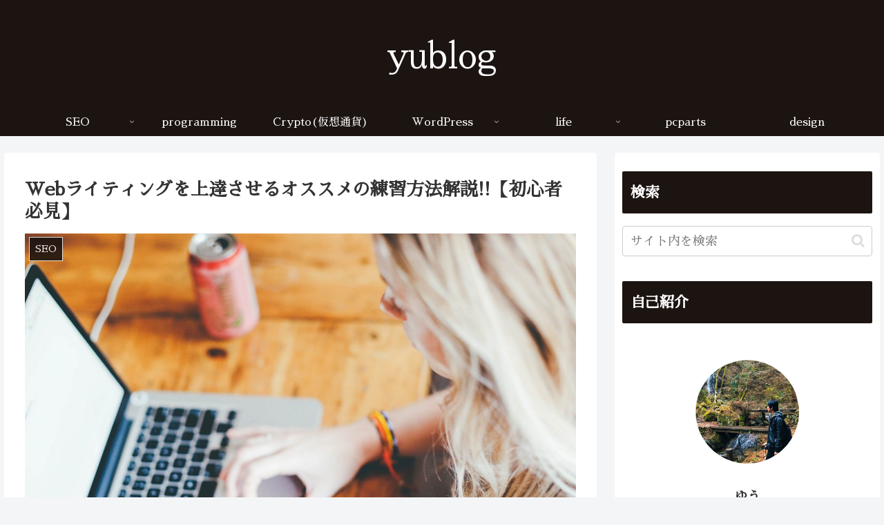

--- FILE ---
content_type: text/html; charset=UTF-8
request_url: https://coconala.com/ext/services/1360140/widget?comment=0&invite=0&user_id=1165360&index=0
body_size: 2336
content:
<!DOCTYPE html>
<html lang="ja">
<head>
  <meta charset="UTF-8">
  <meta http-equiv="X-UA-Compatible" content="IE=edge">
  <title>ココナラ[coconala]</title>
  <meta name="Description" content="ココナラは、いろんなジャンルの「仕事」や「相談」をネットショッピングのように早く・簡単・おトクに依頼できます！ロゴや名刺などのデザイン、動画・サイト制作、お悩み相談など、ビジネスやプライベートで自分ではできないことをプロや専門家に依頼しませんか？No.1スキルマーケットのココナラ！" />
  <meta name="Keywords" content="マーケットプレイス,ココナラ,coconala,ここなら" />
  <meta name="Copyright" content="coconala Inc." />

  <script type="text/javascript" src="/js/analytics.js"></script>
  <script type="text/javascript" src="/js/jquery.min.js"></script>

  <!--[if lt IE 9]>
  <script type="text/javascript" src="/js/html5shiv.js?1768239960"></script>  <![endif]-->
  
	<link rel="stylesheet" type="text/css" href="/css/widget.css?1768239970" />

</head>
<body>
  <div class="serviceWidget">
  <div class="serviceWidget--providerInfo clearfix">
    <a href="/users/1165360" class="serviceWidget--providerInfoImgWrapper hv-opacity" target="_blank"><img src="/img/resized/120x120/3c9ca1189a68cca3d6edcfadddddbfdd46f7af31c5ec093eb329abb7ab114f38.jpg?1759453902" class="serviceWidget--providerInfoImg" alt="" /></a>    <div class="serviceWidget--providerInfoRight">
      <ul class="serviceWidget--tagList">
                <li>記事作成・翻訳</li>
                <li>記事・Webコンテンツ作成</li>
      </ul>
      <p class="serviceWidget--providerInfoName">
        <a href="/users/1165360" class="serviceWidget--providerInfoNameLink" target="_blank">yuri1229</a>      </p>
    </div>
  </div>

  <div class="serviceWidget--header clearfix">
    <h1 class="serviceWidget--headerTitle">
      <a href="/services/1360140" class="serviceWidget--headerTitleLink" target="_blank">あなたのブログを代行でアドセンス合格させます 中々アドセンス審査が通らず困ったことはありませんか?</a>    </h1>
    <a href="/services/1360140" class="serviceWidget--headerServiceImgWrapper hv-opacity" target="_blank"><img src="https://coconala.akamaized.net/coconala-public-files/service_images/214x177/a92258e4-2070914.png" alt="あなたのブログを代行でアドセンス合格させます 中々アドセンス審査が通らず困ったことはありませんか?" class="serviceWidget--headerServiceImg" /></a>    <div class="serviceWidget--headerRight">
      <p class="serviceWidget--headerText">サービスの流れを説明
①審査用にブログをカスタマイズ・記事の設置
②アドセンスコードの設置
③申請
④合格！
※万一合格できなければ、記事を削除の上返金します。
購入にあたってのお願い
購入後は、…</p>
    </div>
  </div>

  
  <div class="serviceWidget--moreBlock clearfix">
        <a href="/services/1360140" class="serviceWidget--buttonDetail hv-opacity" target="_blank">詳しくはこちらへ</a>  </div>
  <a href="/" target="_blank" class="serviceWidget--footer">
    <img src="/images/widget/logo.png" alt="ココナラ">
    <p>スキルマーケット</p>
  </a>
</div>
<script type="text/javascript">
    $(function(){

        var settings = {
                fontRatio: 0.026,
                minFontSize: 10,
                miniSizeBorderline: 300,
                promotionCode: $('.serviceWidget--inviteText > strong').text()
            },

            reset_fontSize = function (){
                var windowWidth = $(window).width(),
                    fontSize = null;

                fontSize = windowWidth * settings.fontRatio;

                fontSize = Math.max(fontSize, settings.minFontSize);

                $('body').css('font-size', fontSize);
            },

            postSize = function (){
                reset_fontSize();
                var target = parent.postMessage ? parent : (parent.document.postMessage ? parent.document : undefined);
                if (typeof target != 'undefined' && document.body.scrollHeight) {
                    target.postMessage(JSON.stringify({'height': document.body.scrollHeight, 'index': 0}), '*');
                }
            },

            checkImagesLoaded = function (){
                var promises = [],
                    retDefer = $.Deferred()
                    imageSet = {
                        'serviceWidget--providerInfoImg': '',
                        'serviceWidget--headerServiceImg': '/images/no_image_item.png'
                    };

                $('img').each(function() {
                    var that = this,
                        img = new Image(),
                        defer = $.Deferred();

                    img.onload = function () {
                        defer.resolve();
                        defer = null;
                    };

                    img.onerror = function () {
                        // replace no image
                        $.each(imageSet, function(val) {
                            if($(that).hasClass(val)) {
                                if(!imageSet[val]) {
                                    $(that).parent().remove();
                                } else {
                                    that.src = imageSet[val];
                                    that.onload = function() {
                                      $(that).parent().height($(this).height());
                                    }
                                }
                            }
                        });

                        defer.reject();
                        defer = null;
                    };

                    img.src = this.src;
                    if(defer) {
                        promises.push(defer.promise());
                    }
                });

                $.when.apply(null, promises).done(function () {
                    retDefer.resolve();
                });

                $.when.apply(null, promises).fail(function () {
                    retDefer.reject();
                });

                return retDefer.promise();
            },

            promise = checkImagesLoaded(),

            makeSimpleView = function() {
                if($(document).width() < settings.miniSizeBorderline) {
                    $('body').addClass('miniSize');
                    $('.serviceWidget--inviteText')
                        .html('招待コード「<strong>' + settings.promotionCode + '</strong>」');
                    if($(document).width() < 200) {
                        $('.serviceWidget--headerTitle').css({'font-size': '109%'});
                    }
                }
            };

        // execute
        makeSimpleView();

        promise.done(function() {
            postSize();
        });

        promise.fail(function() {
            postSize();
        });

    });



</script>
</body>
</html>


--- FILE ---
content_type: text/html; charset=UTF-8
request_url: https://coconala.com/ext/services/1360140/widget?comment=0&invite=0&user_id=1165360&index=1
body_size: 2338
content:
<!DOCTYPE html>
<html lang="ja">
<head>
  <meta charset="UTF-8">
  <meta http-equiv="X-UA-Compatible" content="IE=edge">
  <title>ココナラ[coconala]</title>
  <meta name="Description" content="ココナラは、いろんなジャンルの「仕事」や「相談」をネットショッピングのように早く・簡単・おトクに依頼できます！ロゴや名刺などのデザイン、動画・サイト制作、お悩み相談など、ビジネスやプライベートで自分ではできないことをプロや専門家に依頼しませんか？No.1スキルマーケットのココナラ！" />
  <meta name="Keywords" content="マーケットプレイス,ココナラ,coconala,ここなら" />
  <meta name="Copyright" content="coconala Inc." />

  <script type="text/javascript" src="/js/analytics.js"></script>
  <script type="text/javascript" src="/js/jquery.min.js"></script>

  <!--[if lt IE 9]>
  <script type="text/javascript" src="/js/html5shiv.js?1768239960"></script>  <![endif]-->
  
	<link rel="stylesheet" type="text/css" href="/css/widget.css?1768239970" />

</head>
<body>
  <div class="serviceWidget">
  <div class="serviceWidget--providerInfo clearfix">
    <a href="/users/1165360" class="serviceWidget--providerInfoImgWrapper hv-opacity" target="_blank"><img src="/img/resized/120x120/3c9ca1189a68cca3d6edcfadddddbfdd46f7af31c5ec093eb329abb7ab114f38.jpg?1759277856" class="serviceWidget--providerInfoImg" alt="" /></a>    <div class="serviceWidget--providerInfoRight">
      <ul class="serviceWidget--tagList">
                <li>記事作成・翻訳</li>
                <li>記事・Webコンテンツ作成</li>
      </ul>
      <p class="serviceWidget--providerInfoName">
        <a href="/users/1165360" class="serviceWidget--providerInfoNameLink" target="_blank">yuri1229</a>      </p>
    </div>
  </div>

  <div class="serviceWidget--header clearfix">
    <h1 class="serviceWidget--headerTitle">
      <a href="/services/1360140" class="serviceWidget--headerTitleLink" target="_blank">あなたのブログを代行でアドセンス合格させます 中々アドセンス審査が通らず困ったことはありませんか?</a>    </h1>
    <a href="/services/1360140" class="serviceWidget--headerServiceImgWrapper hv-opacity" target="_blank"><img src="https://coconala.akamaized.net/coconala-public-files/service_images/214x177/a92258e4-2070914.png" alt="あなたのブログを代行でアドセンス合格させます 中々アドセンス審査が通らず困ったことはありませんか?" class="serviceWidget--headerServiceImg" /></a>    <div class="serviceWidget--headerRight">
      <p class="serviceWidget--headerText">サービスの流れを説明
①審査用にブログをカスタマイズ・記事の設置
②アドセンスコードの設置
③申請
④合格！
※万一合格できなければ、記事を削除の上返金します。
購入にあたってのお願い
購入後は、…</p>
    </div>
  </div>

  
  <div class="serviceWidget--moreBlock clearfix">
        <a href="/services/1360140" class="serviceWidget--buttonDetail hv-opacity" target="_blank">詳しくはこちらへ</a>  </div>
  <a href="/" target="_blank" class="serviceWidget--footer">
    <img src="/images/widget/logo.png" alt="ココナラ">
    <p>スキルマーケット</p>
  </a>
</div>
<script type="text/javascript">
    $(function(){

        var settings = {
                fontRatio: 0.026,
                minFontSize: 10,
                miniSizeBorderline: 300,
                promotionCode: $('.serviceWidget--inviteText > strong').text()
            },

            reset_fontSize = function (){
                var windowWidth = $(window).width(),
                    fontSize = null;

                fontSize = windowWidth * settings.fontRatio;

                fontSize = Math.max(fontSize, settings.minFontSize);

                $('body').css('font-size', fontSize);
            },

            postSize = function (){
                reset_fontSize();
                var target = parent.postMessage ? parent : (parent.document.postMessage ? parent.document : undefined);
                if (typeof target != 'undefined' && document.body.scrollHeight) {
                    target.postMessage(JSON.stringify({'height': document.body.scrollHeight, 'index': 1}), '*');
                }
            },

            checkImagesLoaded = function (){
                var promises = [],
                    retDefer = $.Deferred()
                    imageSet = {
                        'serviceWidget--providerInfoImg': '',
                        'serviceWidget--headerServiceImg': '/images/no_image_item.png'
                    };

                $('img').each(function() {
                    var that = this,
                        img = new Image(),
                        defer = $.Deferred();

                    img.onload = function () {
                        defer.resolve();
                        defer = null;
                    };

                    img.onerror = function () {
                        // replace no image
                        $.each(imageSet, function(val) {
                            if($(that).hasClass(val)) {
                                if(!imageSet[val]) {
                                    $(that).parent().remove();
                                } else {
                                    that.src = imageSet[val];
                                    that.onload = function() {
                                      $(that).parent().height($(this).height());
                                    }
                                }
                            }
                        });

                        defer.reject();
                        defer = null;
                    };

                    img.src = this.src;
                    if(defer) {
                        promises.push(defer.promise());
                    }
                });

                $.when.apply(null, promises).done(function () {
                    retDefer.resolve();
                });

                $.when.apply(null, promises).fail(function () {
                    retDefer.reject();
                });

                return retDefer.promise();
            },

            promise = checkImagesLoaded(),

            makeSimpleView = function() {
                if($(document).width() < settings.miniSizeBorderline) {
                    $('body').addClass('miniSize');
                    $('.serviceWidget--inviteText')
                        .html('招待コード「<strong>' + settings.promotionCode + '</strong>」');
                    if($(document).width() < 200) {
                        $('.serviceWidget--headerTitle').css({'font-size': '109%'});
                    }
                }
            };

        // execute
        makeSimpleView();

        promise.done(function() {
            postSize();
        });

        promise.fail(function() {
            postSize();
        });

    });



</script>
</body>
</html>


--- FILE ---
content_type: text/html; charset=utf-8
request_url: https://www.google.com/recaptcha/api2/aframe
body_size: 269
content:
<!DOCTYPE HTML><html><head><meta http-equiv="content-type" content="text/html; charset=UTF-8"></head><body><script nonce="JfwibADrWRRuI6AzoLgPjA">/** Anti-fraud and anti-abuse applications only. See google.com/recaptcha */ try{var clients={'sodar':'https://pagead2.googlesyndication.com/pagead/sodar?'};window.addEventListener("message",function(a){try{if(a.source===window.parent){var b=JSON.parse(a.data);var c=clients[b['id']];if(c){var d=document.createElement('img');d.src=c+b['params']+'&rc='+(localStorage.getItem("rc::a")?sessionStorage.getItem("rc::b"):"");window.document.body.appendChild(d);sessionStorage.setItem("rc::e",parseInt(sessionStorage.getItem("rc::e")||0)+1);localStorage.setItem("rc::h",'1768448338062');}}}catch(b){}});window.parent.postMessage("_grecaptcha_ready", "*");}catch(b){}</script></body></html>

--- FILE ---
content_type: application/javascript; charset=utf-8;
request_url: https://mlbc.valuecommerce.com/mlb?p=886768713,886768717,886768719&_v=1.0.0&_s=https%3A%2F%2Fdesign1229.com%2Fwritingpractice%2F&vf=iVBORw0KGgoAAAANSUhEUgAAAAMAAAADCAYAAABWKLW%2FAAAAMElEQVQYV2NkFGP4nxGUyPBsxkoGRt%2FZQv%2F7p5Uz6EXWMDDu5ur6731OjuGcRgQDAAw5Dcd%2Fwro1AAAAAElFTkSuQmCC
body_size: 30590
content:
vc_mlb_callback({"linkbox": [{"p":886768719,"html":"<!DOCTYPE html><html><head><meta charset=\"utf-8\"><\/head><body style=\"margin:0;padding:0\"><style type=\"text\/css\"><!--.myLinkModule_image_photo:not(:target){top:0;left:0;border:0}.myLinkModule .myLinkModule_btn:after{content:\"で探す\";margin:0;padding:0;font-size:11px}.myLinkModule .myLinkModule_btn:hover{margin:0;padding:10px 8px;opacity:.7}.myLinkModule .clearFix:after,.myLinkModule .clearFix:before{display:table;content:\"\";line-height:0}.myLinkModule .clearFix:after{clear:both}@media screen and (min-width:600px){.myLinkModule{min-width:600px}.myLinkModule_image{float:left;margin-left:0!important;margin-right:0!important}.myLinkModule_image+.myLinkModule_info{max-width:calc(100% - 180px)}.myLinkModule_info{float:right}.myLinkModule_info_btn_link{max-width:250px;width:50%}}@media screen and (max-width:599px){.myLinkModule{min-width:200px}.myLinkModule_image{float:none;margin-left:auto!important;margin-right:auto!important}.myLinkModule_image+.myLinkModule_info{max-width:5in}.myLinkModule_info{float:none;margin:0 auto;max-width:5in;width:100%}.myLinkModule_info_title{font-size:1pc}.myLinkModule_info_btn{margin-top:5px}.myLinkModule_info_btn_link{max-width:100%;width:100%}.myLinkModule .myLinkModule_btn{padding:9pt;font-size:9pt}.myLinkModule .myLinkModule_btn:after{display:none}}--><\/style><div class=\"myLinkModule\" style=\"-moz-box-sizing: border-box; -ms-box-sizing: border-box; -o-box-sizing: border-box; -webkit-box-sizing: border-box; border: 1px solid #ddd; box-sizing: border-box; font-family: 'ヒラギノ角ゴ Pro W3','Hiragino Kaku Gothic Pro','游ゴシック体',YuGothic,'游ゴシック','Yu Gothic','メイリオ',Meiryo,'ＭＳ Ｐゴシック',sans-serif; margin: 0; max-width: 800px; padding: 20px; width: 100%;\"><div class=\"myLinkModule_inner clearFix\" style=\"-moz-box-sizing: border-box; -ms-box-sizing: border-box; -o-box-sizing: border-box; -webkit-box-sizing: border-box; box-sizing: border-box; margin: 0; padding: 0;\"><div class=\"myLinkModule_image\" style=\" -moz-box-sizing: border-box; -ms-box-sizing: border-box; -o-box-sizing: border-box; -webkit-box-sizing: border-box; box-sizing: border-box; height: 160px; margin-bottom: 20px; margin-top: 0; max-width: 160px; overflow: hidden; padding: 0; position: relative; width: 100%; z-index: 1;\"><a href=\"https:\/\/mlbr.valuecommerce.com\/mck\/47303ed82d7?pid=886768719&sid=3541867&aid=2614000&mid=2366370&vcurl=https%3A%2F%2Fwww.amazon.co.jp%2Fs%2Fref%3Dnb_sb_noss_2%3F__mk_ja_JP%3D%25E3%2582%25AB%25E3%2582%25BF%25E3%2582%25AB%25E3%2583%258A%26url%3Dsearch-alias%253Daps%26field-keywords%3D%25E3%2582%25B9%25E3%2583%2594%25E3%2583%25BC%25E3%2583%2589%25E3%2583%259E%25E3%2582%25B9%25E3%2582%25BF%25E3%2583%25BC%25201%25E6%2599%2582%25E9%2596%2593%25E3%2581%25A7%25E3%2582%258F%25E3%2581%258B%25E3%2582%258B%2520Web%25E3%2583%25A9%25E3%2582%25A4%25E3%2583%2586%25E3%2582%25A3%25E3%2583%25B3%25E3%2582%25B0&sp=tag%3Dvc-22%26linkCode%3Dure&ub=aWhhTwAKTZsS3DGJCooFuwqKBtio1A%3D%3D&ckref=https%3A%2F%2Fdesign1229.com%2Fwritingpractice%2F&rid=aWhhUAAKSGQS3DGJCooERAqKBtS83g&isec=69686150\" data-nodal><img class=\"myLinkModule_image_photo\" src=\"https:\/\/images-na.ssl-images-amazon.com\/images\/I\/51BTrVxoR8L._SX338_BO1,204,203,200_.jpg\" alt style=\"-webkit-transform: translate3d(-50%,-50%,0); display: block; left: 50%; margin: 0; max-height: 100%; max-width: 100%; padding: 0; position: absolute; top: 50%; transform: translate3d(-50%,-50%,0); z-index: 1;\"><\/a><\/div><div class=\"myLinkModule_info\" style=\"-moz-box-sizing: border-box; -ms-box-sizing: border-box; -o-box-sizing: border-box; -webkit-box-sizing: border-box; box-sizing: border-box; margin: 0; min-width: 160px; padding: 0; width: 100%;\"><a class=\"myLinkModule_info_title\" data-nodal href=\"https:\/\/mlbr.valuecommerce.com\/mck\/47303ed82d7?pid=886768719&sid=3541867&aid=2614000&mid=2366370&vcurl=https%3A%2F%2Fwww.amazon.co.jp%2Fs%2Fref%3Dnb_sb_noss_2%3F__mk_ja_JP%3D%25E3%2582%25AB%25E3%2582%25BF%25E3%2582%25AB%25E3%2583%258A%26url%3Dsearch-alias%253Daps%26field-keywords%3D%25E3%2582%25B9%25E3%2583%2594%25E3%2583%25BC%25E3%2583%2589%25E3%2583%259E%25E3%2582%25B9%25E3%2582%25BF%25E3%2583%25BC%25201%25E6%2599%2582%25E9%2596%2593%25E3%2581%25A7%25E3%2582%258F%25E3%2581%258B%25E3%2582%258B%2520Web%25E3%2583%25A9%25E3%2582%25A4%25E3%2583%2586%25E3%2582%25A3%25E3%2583%25B3%25E3%2582%25B0&sp=tag%3Dvc-22%26linkCode%3Dure&ub=aWhhTwAKTZsS3DGJCooFuwqKBtio1A%3D%3D&ckref=https%3A%2F%2Fdesign1229.com%2Fwritingpractice%2F&rid=aWhhUAAKSGQS3DGJCooERAqKBtS83g&isec=69686150\" style=\"color: #245dc1; display: block; font-size: 16px; line-height: 1.5; margin: 0 0 15px; padding: 0; text-decoration: none;\">スピードマスター 1時間でわかる Webライティング<\/a><div class=\"myLinkModule_info_btn clearFix\" style=\"-moz-box-sizing: border-box; -ms-box-sizing: border-box; -o-box-sizing: border-box; -webkit-box-sizing: border-box; box-sizing: border-box; margin: 0 -5px; padding: 0;\"><div class=\"myLinkModule_info_btn_link\" style=\"-moz-box-sizing: border-box; -ms-box-sizing: border-box; -o-box-sizing: border-box; -webkit-box-sizing: border-box; box-sizing: border-box; float: left; margin: 0; padding: 5px;\"><a class=\"myLinkModule_btn\" data-nodal href=\"https:\/\/mlbr.valuecommerce.com\/mck\/47303ed82d7?pid=886768719&sid=3541867&aid=2614000&mid=2366370&vcurl=https%3A%2F%2Fwww.amazon.co.jp%2Fs%2Fref%3Dnb_sb_noss_2%3F__mk_ja_JP%3D%25E3%2582%25AB%25E3%2582%25BF%25E3%2582%25AB%25E3%2583%258A%26url%3Dsearch-alias%253Daps%26field-keywords%3D%25E3%2582%25B9%25E3%2583%2594%25E3%2583%25BC%25E3%2583%2589%25E3%2583%259E%25E3%2582%25B9%25E3%2582%25BF%25E3%2583%25BC%25201%25E6%2599%2582%25E9%2596%2593%25E3%2581%25A7%25E3%2582%258F%25E3%2581%258B%25E3%2582%258B%2520Web%25E3%2583%25A9%25E3%2582%25A4%25E3%2583%2586%25E3%2582%25A3%25E3%2583%25B3%25E3%2582%25B0&sp=tag%3Dvc-22%26linkCode%3Dure&ub=aWhhTwAKTZsS3DGJCooFuwqKBtio1A%3D%3D&ckref=https%3A%2F%2Fdesign1229.com%2Fwritingpractice%2F&rid=aWhhUAAKSGQS3DGJCooERAqKBtS83g&isec=69686150\" style=\"-moz-box-shadow: 0 2px 4px rgba(0,0,0,.16); -moz-box-sizing: border-box; -ms-box-shadow: 0 2px 4px rgba(0,0,0,.16); -ms-box-sizing: border-box; -o-box-shadow: 0 2px 4px rgba(0,0,0,.16); -o-box-sizing: border-box; -webkit-box-shadow: 0 2px 4px rgba(0,0,0,.16); -webkit-box-sizing: border-box; background-color: #FD9827; border-radius: 10px; box-shadow: 0 2px 4px rgba(0,0,0,.16); box-sizing: border-box; color: #fff; display: block; font-size: 13px; line-height: 1.5; margin: 0; padding: 10px 8px; text-align: center; text-decoration: none; white-space: nowrap; width: 100%;\">Amazon<\/a><\/div><div class=\"myLinkModule_info_btn_link\" style=\"-moz-box-sizing: border-box; -ms-box-sizing: border-box; -o-box-sizing: border-box; -webkit-box-sizing: border-box; box-sizing: border-box; float: left; margin: 0; padding: 5px;\"><a class=\"myLinkModule_btn\" data-nodal href=\"https:\/\/mlbr.valuecommerce.com\/mck\/f6822dbe253?pid=886768719&sid=3541867&aid=2672449&mid=3123756&vcurl=https%3A%2F%2Fsearch.rakuten.co.jp%2Fsearch%2Fmall%2F%25E3%2582%25B9%25E3%2583%2594%25E3%2583%25BC%25E3%2583%2589%25E3%2583%259E%25E3%2582%25B9%25E3%2582%25BF%25E3%2583%25BC%25201%25E6%2599%2582%25E9%2596%2593%25E3%2581%25A7%25E3%2582%258F%25E3%2581%258B%25E3%2582%258B%2520Web%25E3%2583%25A9%25E3%2582%25A4%25E3%2583%2586%25E3%2582%25A3%25E3%2583%25B3%25E3%2582%25B0%2F%3Ff%3D1%26grp%3Dproduct&ub=aWhhTwAKTZsS3DGJCooFuwqKBtio1A%3D%3D&ckref=https%3A%2F%2Fdesign1229.com%2Fwritingpractice%2F&rid=aWhhUAAKSGQS3DGJCooERAqKBtS83g&isec=69686150\" style=\"-moz-box-shadow: 0 2px 4px rgba(0,0,0,.16); -moz-box-sizing: border-box; -ms-box-shadow: 0 2px 4px rgba(0,0,0,.16); -ms-box-sizing: border-box; -o-box-shadow: 0 2px 4px rgba(0,0,0,.16); -o-box-sizing: border-box; -webkit-box-shadow: 0 2px 4px rgba(0,0,0,.16); -webkit-box-sizing: border-box; background-color: #BD0711; border-radius: 10px; box-shadow: 0 2px 4px rgba(0,0,0,.16); box-sizing: border-box; color: #fff; display: block; font-size: 13px; line-height: 1.5; margin: 0; padding: 10px 8px; text-align: center; text-decoration: none; white-space: nowrap; width: 100%;\">楽天市場<\/a><\/div><div class=\"myLinkModule_info_btn_link\" style=\"-moz-box-sizing: border-box; -ms-box-sizing: border-box; -o-box-sizing: border-box; -webkit-box-sizing: border-box; box-sizing: border-box; float: left; margin: 0; padding: 5px;\"><a class=\"myLinkModule_btn\" data-nodal href=\"https:\/\/mlbr.valuecommerce.com\/mck\/55511dce2eb?pid=886768719&sid=3541867&aid=2826703&mid=2201292&vcurl=https%3A%2F%2Fshopping.yahoo.co.jp%2Fsearch%3Ffirst%3D1%26tab_ex%3Dcommerce%26fr%3Dshp-prop%26oq%3D%26aq%3D%26mcr%3Da83c2eb29395bf4a0c3ed8c0c51d341f%26ts%3D1547622233%26p%3D%25E3%2582%25B9%25E3%2583%2594%25E3%2583%25BC%25E3%2583%2589%25E3%2583%259E%25E3%2582%25B9%25E3%2582%25BF%25E3%2583%25BC%25201%25E6%2599%2582%25E9%2596%2593%25E3%2581%25A7%25E3%2582%258F%25E3%2581%258B%25E3%2582%258B%2520Web%25E3%2583%25A9%25E3%2582%25A4%25E3%2583%2586%25E3%2582%25A3%25E3%2583%25B3%25E3%2582%25B0%26pf%3D%26pt%3D%26sc_i%3Dshp_pc_top_searchBox%26sretry%3D0&ub=aWhhTwAKTZsS3DGJCooFuwqKBtio1A%3D%3D&ckref=https%3A%2F%2Fdesign1229.com%2Fwritingpractice%2F&rid=aWhhUAAKSGQS3DGJCooERAqKBtS83g&isec=69686150\" style=\"-moz-box-shadow: 0 2px 4px rgba(0,0,0,.16); -moz-box-sizing: border-box; -ms-box-shadow: 0 2px 4px rgba(0,0,0,.16); -ms-box-sizing: border-box; -o-box-shadow: 0 2px 4px rgba(0,0,0,.16); -o-box-sizing: border-box; -webkit-box-shadow: 0 2px 4px rgba(0,0,0,.16); -webkit-box-sizing: border-box; background-color: #FF0033; border-radius: 10px; box-shadow: 0 2px 4px rgba(0,0,0,.16); box-sizing: border-box; color: #fff; display: block; font-size: 13px; line-height: 1.5; margin: 0; padding: 10px 8px; text-align: center; text-decoration: none; white-space: nowrap; width: 100%;\">Yahoo!ショッピング<\/a><\/div><\/div><\/div><\/div><\/div><\/body><\/html>"},{"p":886768713,"html":"<!DOCTYPE html><html><head><meta charset=\"utf-8\"><\/head><body style=\"margin:0;padding:0\"><style type=\"text\/css\"><!--.myLinkModule_image_photo:not(:target){top:0;left:0;border:0}.myLinkModule .myLinkModule_btn:after{content:\"で探す\";margin:0;padding:0;font-size:11px}.myLinkModule .myLinkModule_btn:hover{margin:0;padding:10px 8px;opacity:.7}.myLinkModule .clearFix:after,.myLinkModule .clearFix:before{display:table;content:\"\";line-height:0}.myLinkModule .clearFix:after{clear:both}@media screen and (min-width:600px){.myLinkModule{min-width:600px}.myLinkModule_image{float:left;margin-left:0!important;margin-right:0!important}.myLinkModule_image+.myLinkModule_info{max-width:calc(100% - 180px)}.myLinkModule_info{float:right}.myLinkModule_info_btn_link{max-width:250px;width:50%}}@media screen and (max-width:599px){.myLinkModule{min-width:200px}.myLinkModule_image{float:none;margin-left:auto!important;margin-right:auto!important}.myLinkModule_image+.myLinkModule_info{max-width:5in}.myLinkModule_info{float:none;margin:0 auto;max-width:5in;width:100%}.myLinkModule_info_title{font-size:1pc}.myLinkModule_info_btn{margin-top:5px}.myLinkModule_info_btn_link{max-width:100%;width:100%}.myLinkModule .myLinkModule_btn{padding:9pt;font-size:9pt}.myLinkModule .myLinkModule_btn:after{display:none}}--><\/style><div class=\"myLinkModule\" style=\"-moz-box-sizing: border-box; -ms-box-sizing: border-box; -o-box-sizing: border-box; -webkit-box-sizing: border-box; border: 1px solid #ddd; box-sizing: border-box; font-family: 'ヒラギノ角ゴ Pro W3','Hiragino Kaku Gothic Pro','游ゴシック体',YuGothic,'游ゴシック','Yu Gothic','メイリオ',Meiryo,'ＭＳ Ｐゴシック',sans-serif; margin: 0; max-width: 800px; padding: 20px; width: 100%;\"><div class=\"myLinkModule_inner clearFix\" style=\"-moz-box-sizing: border-box; -ms-box-sizing: border-box; -o-box-sizing: border-box; -webkit-box-sizing: border-box; box-sizing: border-box; margin: 0; padding: 0;\"><div class=\"myLinkModule_image\" style=\" -moz-box-sizing: border-box; -ms-box-sizing: border-box; -o-box-sizing: border-box; -webkit-box-sizing: border-box; box-sizing: border-box; height: 160px; margin-bottom: 20px; margin-top: 0; max-width: 160px; overflow: hidden; padding: 0; position: relative; width: 100%; z-index: 1;\"><a href=\"https:\/\/mlbr.valuecommerce.com\/mck\/2c9cb987312?pid=886768713&sid=3541867&aid=2614000&mid=2366370&vcurl=https%3A%2F%2Fwww.amazon.co.jp%2F%25E5%25A3%25B2%25E3%2582%258C%25E3%2582%258B%25E6%2596%2587%25E7%25AB%25A0%25E8%25A1%2593-%25E4%25B8%25AD%25E9%2587%258E-%25E5%25B7%25A7%2Fdp%2F4894516411%2Fref%3Dsr_1_1%3F__mk_ja_JP%3D%25E3%2582%25AB%25E3%2582%25BF%25E3%2582%25AB%25E3%2583%258A%26crid%3D169GUGSC4OONZ%26dchild%3D1%26keywords%3D%25E5%25A3%25B2%25E3%2582%258C%25E3%2582%258B%25E6%2596%2587%25E7%25AB%25A0%25E8%25A1%2593%26qid%3D1604138700%26sprefix%3D%25E5%25A3%25B2%25E3%2582%258C%25E3%2582%258B%25E6%2596%2587%25E7%25AB%25A0%252Caps%252C301%26sr%3D8-1&sp=tag%3Dvc-22%26linkCode%3Dure&ub=aWhhTwAKTZsS3DGJCooFuwqKBtio1A%3D%3D&ckref=https%3A%2F%2Fdesign1229.com%2Fwritingpractice%2F&rid=aWhhUAAKSGQS3DGJCooERAqKBtS83g&isec=69686150\" data-nodal><img class=\"myLinkModule_image_photo\" src=\"https:\/\/images-na.ssl-images-amazon.com\/images\/I\/31gKXrTMvoL._SX341_BO1,204,203,200_.jpg\" alt style=\"-webkit-transform: translate3d(-50%,-50%,0); display: block; left: 50%; margin: 0; max-height: 100%; max-width: 100%; padding: 0; position: absolute; top: 50%; transform: translate3d(-50%,-50%,0); z-index: 1;\"><\/a><\/div><div class=\"myLinkModule_info\" style=\"-moz-box-sizing: border-box; -ms-box-sizing: border-box; -o-box-sizing: border-box; -webkit-box-sizing: border-box; box-sizing: border-box; margin: 0; min-width: 160px; padding: 0; width: 100%;\"><a class=\"myLinkModule_info_title\" data-nodal href=\"https:\/\/mlbr.valuecommerce.com\/mck\/2c9cb987312?pid=886768713&sid=3541867&aid=2614000&mid=2366370&vcurl=https%3A%2F%2Fwww.amazon.co.jp%2F%25E5%25A3%25B2%25E3%2582%258C%25E3%2582%258B%25E6%2596%2587%25E7%25AB%25A0%25E8%25A1%2593-%25E4%25B8%25AD%25E9%2587%258E-%25E5%25B7%25A7%2Fdp%2F4894516411%2Fref%3Dsr_1_1%3F__mk_ja_JP%3D%25E3%2582%25AB%25E3%2582%25BF%25E3%2582%25AB%25E3%2583%258A%26crid%3D169GUGSC4OONZ%26dchild%3D1%26keywords%3D%25E5%25A3%25B2%25E3%2582%258C%25E3%2582%258B%25E6%2596%2587%25E7%25AB%25A0%25E8%25A1%2593%26qid%3D1604138700%26sprefix%3D%25E5%25A3%25B2%25E3%2582%258C%25E3%2582%258B%25E6%2596%2587%25E7%25AB%25A0%252Caps%252C301%26sr%3D8-1&sp=tag%3Dvc-22%26linkCode%3Dure&ub=aWhhTwAKTZsS3DGJCooFuwqKBtio1A%3D%3D&ckref=https%3A%2F%2Fdesign1229.com%2Fwritingpractice%2F&rid=aWhhUAAKSGQS3DGJCooERAqKBtS83g&isec=69686150\" style=\"color: #245dc1; display: block; font-size: 16px; line-height: 1.5; margin: 0 0 15px; padding: 0; text-decoration: none;\">売れる文章術<\/a><div class=\"myLinkModule_info_btn clearFix\" style=\"-moz-box-sizing: border-box; -ms-box-sizing: border-box; -o-box-sizing: border-box; -webkit-box-sizing: border-box; box-sizing: border-box; margin: 0 -5px; padding: 0;\"><div class=\"myLinkModule_info_btn_link\" style=\"-moz-box-sizing: border-box; -ms-box-sizing: border-box; -o-box-sizing: border-box; -webkit-box-sizing: border-box; box-sizing: border-box; float: left; margin: 0; padding: 5px;\"><a class=\"myLinkModule_btn\" data-nodal href=\"https:\/\/mlbr.valuecommerce.com\/mck\/2c9cb987312?pid=886768713&sid=3541867&aid=2614000&mid=2366370&vcurl=https%3A%2F%2Fwww.amazon.co.jp%2F%25E5%25A3%25B2%25E3%2582%258C%25E3%2582%258B%25E6%2596%2587%25E7%25AB%25A0%25E8%25A1%2593-%25E4%25B8%25AD%25E9%2587%258E-%25E5%25B7%25A7%2Fdp%2F4894516411%2Fref%3Dsr_1_1%3F__mk_ja_JP%3D%25E3%2582%25AB%25E3%2582%25BF%25E3%2582%25AB%25E3%2583%258A%26crid%3D169GUGSC4OONZ%26dchild%3D1%26keywords%3D%25E5%25A3%25B2%25E3%2582%258C%25E3%2582%258B%25E6%2596%2587%25E7%25AB%25A0%25E8%25A1%2593%26qid%3D1604138700%26sprefix%3D%25E5%25A3%25B2%25E3%2582%258C%25E3%2582%258B%25E6%2596%2587%25E7%25AB%25A0%252Caps%252C301%26sr%3D8-1&sp=tag%3Dvc-22%26linkCode%3Dure&ub=aWhhTwAKTZsS3DGJCooFuwqKBtio1A%3D%3D&ckref=https%3A%2F%2Fdesign1229.com%2Fwritingpractice%2F&rid=aWhhUAAKSGQS3DGJCooERAqKBtS83g&isec=69686150\" style=\"-moz-box-shadow: 0 2px 4px rgba(0,0,0,.16); -moz-box-sizing: border-box; -ms-box-shadow: 0 2px 4px rgba(0,0,0,.16); -ms-box-sizing: border-box; -o-box-shadow: 0 2px 4px rgba(0,0,0,.16); -o-box-sizing: border-box; -webkit-box-shadow: 0 2px 4px rgba(0,0,0,.16); -webkit-box-sizing: border-box; background-color: #FD9827; border-radius: 10px; box-shadow: 0 2px 4px rgba(0,0,0,.16); box-sizing: border-box; color: #fff; display: block; font-size: 13px; line-height: 1.5; margin: 0; padding: 10px 8px; text-align: center; text-decoration: none; white-space: nowrap; width: 100%;\">Amazon<\/a><\/div><div class=\"myLinkModule_info_btn_link\" style=\"-moz-box-sizing: border-box; -ms-box-sizing: border-box; -o-box-sizing: border-box; -webkit-box-sizing: border-box; box-sizing: border-box; float: left; margin: 0; padding: 5px;\"><a class=\"myLinkModule_btn\" data-nodal href=\"https:\/\/mlbr.valuecommerce.com\/mck\/2b62930e134?pid=886768713&sid=3541867&aid=2672449&mid=3123756&vcurl=https%3A%2F%2Fbooks.rakuten.co.jp%2Frk%2F99368e4832373ad09bec91698ad1d2a8%2F%3Fl-id%3Dsearch-c-item-text-02&ub=aWhhTwAKTZsS3DGJCooFuwqKBtio1A%3D%3D&ckref=https%3A%2F%2Fdesign1229.com%2Fwritingpractice%2F&rid=aWhhUAAKSGQS3DGJCooERAqKBtS83g&isec=69686150\" style=\"-moz-box-shadow: 0 2px 4px rgba(0,0,0,.16); -moz-box-sizing: border-box; -ms-box-shadow: 0 2px 4px rgba(0,0,0,.16); -ms-box-sizing: border-box; -o-box-shadow: 0 2px 4px rgba(0,0,0,.16); -o-box-sizing: border-box; -webkit-box-shadow: 0 2px 4px rgba(0,0,0,.16); -webkit-box-sizing: border-box; background-color: #BD0711; border-radius: 10px; box-shadow: 0 2px 4px rgba(0,0,0,.16); box-sizing: border-box; color: #fff; display: block; font-size: 13px; line-height: 1.5; margin: 0; padding: 10px 8px; text-align: center; text-decoration: none; white-space: nowrap; width: 100%;\">楽天市場<\/a><\/div><div class=\"myLinkModule_info_btn_link\" style=\"-moz-box-sizing: border-box; -ms-box-sizing: border-box; -o-box-sizing: border-box; -webkit-box-sizing: border-box; box-sizing: border-box; float: left; margin: 0; padding: 5px;\"><a class=\"myLinkModule_btn\" data-nodal href=\"https:\/\/mlbr.valuecommerce.com\/mck\/43c59c3c142?pid=886768713&sid=3541867&aid=2826703&mid=2201292&vcurl=https%3A%2F%2Fpaypaymall.yahoo.co.jp%2Fstore%2Fboox%2Fitem%2Fbk-4894516411%2F%3Fsc_i%3Dshp_pc_search_itemlist_shsrg_title&ub=aWhhTwAKTZsS3DGJCooFuwqKBtio1A%3D%3D&ckref=https%3A%2F%2Fdesign1229.com%2Fwritingpractice%2F&rid=aWhhUAAKSGQS3DGJCooERAqKBtS83g&isec=69686150\" style=\"-moz-box-shadow: 0 2px 4px rgba(0,0,0,.16); -moz-box-sizing: border-box; -ms-box-shadow: 0 2px 4px rgba(0,0,0,.16); -ms-box-sizing: border-box; -o-box-shadow: 0 2px 4px rgba(0,0,0,.16); -o-box-sizing: border-box; -webkit-box-shadow: 0 2px 4px rgba(0,0,0,.16); -webkit-box-sizing: border-box; background-color: #FF0033; border-radius: 10px; box-shadow: 0 2px 4px rgba(0,0,0,.16); box-sizing: border-box; color: #fff; display: block; font-size: 13px; line-height: 1.5; margin: 0; padding: 10px 8px; text-align: center; text-decoration: none; white-space: nowrap; width: 100%;\">Yahoo!ショッピング<\/a><\/div><\/div><\/div><\/div><\/div><\/body><\/html>"},{"p":886768717,"html":"<!DOCTYPE html><html><head><meta charset=\"utf-8\"><\/head><body style=\"margin:0;padding:0\"><style type=\"text\/css\"><!--.myLinkModule_image_photo:not(:target){top:0;left:0;border:0}.myLinkModule .myLinkModule_btn:after{content:\"で探す\";margin:0;padding:0;font-size:11px}.myLinkModule .myLinkModule_btn:hover{margin:0;padding:10px 8px;opacity:.7}.myLinkModule .clearFix:after,.myLinkModule .clearFix:before{display:table;content:\"\";line-height:0}.myLinkModule .clearFix:after{clear:both}@media screen and (min-width:600px){.myLinkModule{min-width:600px}.myLinkModule_image{float:left;margin-left:0!important;margin-right:0!important}.myLinkModule_image+.myLinkModule_info{max-width:calc(100% - 180px)}.myLinkModule_info{float:right}.myLinkModule_info_btn_link{max-width:250px;width:50%}}@media screen and (max-width:599px){.myLinkModule{min-width:200px}.myLinkModule_image{float:none;margin-left:auto!important;margin-right:auto!important}.myLinkModule_image+.myLinkModule_info{max-width:5in}.myLinkModule_info{float:none;margin:0 auto;max-width:5in;width:100%}.myLinkModule_info_title{font-size:1pc}.myLinkModule_info_btn{margin-top:5px}.myLinkModule_info_btn_link{max-width:100%;width:100%}.myLinkModule .myLinkModule_btn{padding:9pt;font-size:9pt}.myLinkModule .myLinkModule_btn:after{display:none}}--><\/style><div class=\"myLinkModule\" style=\"-moz-box-sizing: border-box; -ms-box-sizing: border-box; -o-box-sizing: border-box; -webkit-box-sizing: border-box; border: 1px solid #ddd; box-sizing: border-box; font-family: 'ヒラギノ角ゴ Pro W3','Hiragino Kaku Gothic Pro','游ゴシック体',YuGothic,'游ゴシック','Yu Gothic','メイリオ',Meiryo,'ＭＳ Ｐゴシック',sans-serif; margin: 0; max-width: 800px; padding: 20px; width: 100%;\"><div class=\"myLinkModule_inner clearFix\" style=\"-moz-box-sizing: border-box; -ms-box-sizing: border-box; -o-box-sizing: border-box; -webkit-box-sizing: border-box; box-sizing: border-box; margin: 0; padding: 0;\"><div class=\"myLinkModule_image\" style=\" -moz-box-sizing: border-box; -ms-box-sizing: border-box; -o-box-sizing: border-box; -webkit-box-sizing: border-box; box-sizing: border-box; height: 160px; margin-bottom: 20px; margin-top: 0; max-width: 160px; overflow: hidden; padding: 0; position: relative; width: 100%; z-index: 1;\"><a href=\"https:\/\/mlbr.valuecommerce.com\/mck\/80409113551?pid=886768717&sid=3541867&aid=2614000&mid=2366370&vcurl=https%3A%2F%2Fwww.amazon.co.jp%2F%25E6%25B2%2588%25E9%25BB%2599%25E3%2581%25AEWeb%25E3%2583%25A9%25E3%2582%25A4%25E3%2583%2586%25E3%2582%25A3%25E3%2583%25B3%25E3%2582%25B0-%25E2%2580%2594Web%25E3%2583%259E%25E3%2583%25BC%25E3%2582%25B1%25E3%2583%2583%25E3%2582%25BF%25E3%2583%25BC-%25E3%2583%259C%25E3%2583%25BC%25E3%2583%25B3%25E3%2581%25AE%25E6%25BF%2580%25E9%2597%2598%25E2%2580%2594%25E3%2580%2588SEO%25E3%2581%25AE%25E3%2581%259F%25E3%2582%2581%25E3%2581%25AE%25E3%2583%25A9%25E3%2582%25A4%25E3%2583%2586%25E3%2582%25A3%25E3%2583%25B3%25E3%2582%25B0%25E6%2595%2599%25E6%259C%25AC%25E3%2580%2589-%25E6%259D%25BE%25E5%25B0%25BE-%25E8%258C%2582%25E8%25B5%25B7%2Fdp%2F4844366238%2Fref%3Dsr_1_1%3F__mk_ja_JP%3D%25E3%2582%25AB%25E3%2582%25BF%25E3%2582%25AB%25E3%2583%258A%26dchild%3D1%26keywords%3D%25E6%25B2%2588%25E9%25BB%2599%25E3%2581%25AEWeb%25E3%2583%25A9%25E3%2582%25A4%25E3%2583%2586%25E3%2582%25A3%25E3%2583%25B3%25E3%2582%25B0-Web%25E3%2583%259E%25E3%2583%25BC%25E3%2582%25B1%25E3%2583%2583%25E3%2582%25BF%25E3%2583%25BC%25E3%2583%259C%25E3%2583%25BC%25E3%2583%25B3%25E3%2581%25AE%25E6%25BF%2580%25E9%2597%2598%26qid%3D&sp=tag%3Dvc-22%26linkCode%3Dure&ub=aWhhTwAKTZsS3DGJCooFuwqKBtio1A%3D%3D&ckref=https%3A%2F%2Fdesign1229.com%2Fwritingpractice%2F&rid=aWhhUAAKSGQS3DGJCooERAqKBtS83g&isec=69686150\" data-nodal><img class=\"myLinkModule_image_photo\" src=\"https:\/\/m.media-amazon.com\/images\/I\/51LPsoQiT4L._SY346_.jpg\" alt style=\"-webkit-transform: translate3d(-50%,-50%,0); display: block; left: 50%; margin: 0; max-height: 100%; max-width: 100%; padding: 0; position: absolute; top: 50%; transform: translate3d(-50%,-50%,0); z-index: 1;\"><\/a><\/div><div class=\"myLinkModule_info\" style=\"-moz-box-sizing: border-box; -ms-box-sizing: border-box; -o-box-sizing: border-box; -webkit-box-sizing: border-box; box-sizing: border-box; margin: 0; min-width: 160px; padding: 0; width: 100%;\"><a class=\"myLinkModule_info_title\" data-nodal href=\"https:\/\/mlbr.valuecommerce.com\/mck\/80409113551?pid=886768717&sid=3541867&aid=2614000&mid=2366370&vcurl=https%3A%2F%2Fwww.amazon.co.jp%2F%25E6%25B2%2588%25E9%25BB%2599%25E3%2581%25AEWeb%25E3%2583%25A9%25E3%2582%25A4%25E3%2583%2586%25E3%2582%25A3%25E3%2583%25B3%25E3%2582%25B0-%25E2%2580%2594Web%25E3%2583%259E%25E3%2583%25BC%25E3%2582%25B1%25E3%2583%2583%25E3%2582%25BF%25E3%2583%25BC-%25E3%2583%259C%25E3%2583%25BC%25E3%2583%25B3%25E3%2581%25AE%25E6%25BF%2580%25E9%2597%2598%25E2%2580%2594%25E3%2580%2588SEO%25E3%2581%25AE%25E3%2581%259F%25E3%2582%2581%25E3%2581%25AE%25E3%2583%25A9%25E3%2582%25A4%25E3%2583%2586%25E3%2582%25A3%25E3%2583%25B3%25E3%2582%25B0%25E6%2595%2599%25E6%259C%25AC%25E3%2580%2589-%25E6%259D%25BE%25E5%25B0%25BE-%25E8%258C%2582%25E8%25B5%25B7%2Fdp%2F4844366238%2Fref%3Dsr_1_1%3F__mk_ja_JP%3D%25E3%2582%25AB%25E3%2582%25BF%25E3%2582%25AB%25E3%2583%258A%26dchild%3D1%26keywords%3D%25E6%25B2%2588%25E9%25BB%2599%25E3%2581%25AEWeb%25E3%2583%25A9%25E3%2582%25A4%25E3%2583%2586%25E3%2582%25A3%25E3%2583%25B3%25E3%2582%25B0-Web%25E3%2583%259E%25E3%2583%25BC%25E3%2582%25B1%25E3%2583%2583%25E3%2582%25BF%25E3%2583%25BC%25E3%2583%259C%25E3%2583%25BC%25E3%2583%25B3%25E3%2581%25AE%25E6%25BF%2580%25E9%2597%2598%26qid%3D&sp=tag%3Dvc-22%26linkCode%3Dure&ub=aWhhTwAKTZsS3DGJCooFuwqKBtio1A%3D%3D&ckref=https%3A%2F%2Fdesign1229.com%2Fwritingpractice%2F&rid=aWhhUAAKSGQS3DGJCooERAqKBtS83g&isec=69686150\" style=\"color: #245dc1; display: block; font-size: 16px; line-height: 1.5; margin: 0 0 15px; padding: 0; text-decoration: none;\">沈黙のWebライティング —Webマーケッター ボーンの激闘<\/a><div class=\"myLinkModule_info_btn clearFix\" style=\"-moz-box-sizing: border-box; -ms-box-sizing: border-box; -o-box-sizing: border-box; -webkit-box-sizing: border-box; box-sizing: border-box; margin: 0 -5px; padding: 0;\"><div class=\"myLinkModule_info_btn_link\" style=\"-moz-box-sizing: border-box; -ms-box-sizing: border-box; -o-box-sizing: border-box; -webkit-box-sizing: border-box; box-sizing: border-box; float: left; margin: 0; padding: 5px;\"><a class=\"myLinkModule_btn\" data-nodal href=\"https:\/\/mlbr.valuecommerce.com\/mck\/80409113551?pid=886768717&sid=3541867&aid=2614000&mid=2366370&vcurl=https%3A%2F%2Fwww.amazon.co.jp%2F%25E6%25B2%2588%25E9%25BB%2599%25E3%2581%25AEWeb%25E3%2583%25A9%25E3%2582%25A4%25E3%2583%2586%25E3%2582%25A3%25E3%2583%25B3%25E3%2582%25B0-%25E2%2580%2594Web%25E3%2583%259E%25E3%2583%25BC%25E3%2582%25B1%25E3%2583%2583%25E3%2582%25BF%25E3%2583%25BC-%25E3%2583%259C%25E3%2583%25BC%25E3%2583%25B3%25E3%2581%25AE%25E6%25BF%2580%25E9%2597%2598%25E2%2580%2594%25E3%2580%2588SEO%25E3%2581%25AE%25E3%2581%259F%25E3%2582%2581%25E3%2581%25AE%25E3%2583%25A9%25E3%2582%25A4%25E3%2583%2586%25E3%2582%25A3%25E3%2583%25B3%25E3%2582%25B0%25E6%2595%2599%25E6%259C%25AC%25E3%2580%2589-%25E6%259D%25BE%25E5%25B0%25BE-%25E8%258C%2582%25E8%25B5%25B7%2Fdp%2F4844366238%2Fref%3Dsr_1_1%3F__mk_ja_JP%3D%25E3%2582%25AB%25E3%2582%25BF%25E3%2582%25AB%25E3%2583%258A%26dchild%3D1%26keywords%3D%25E6%25B2%2588%25E9%25BB%2599%25E3%2581%25AEWeb%25E3%2583%25A9%25E3%2582%25A4%25E3%2583%2586%25E3%2582%25A3%25E3%2583%25B3%25E3%2582%25B0-Web%25E3%2583%259E%25E3%2583%25BC%25E3%2582%25B1%25E3%2583%2583%25E3%2582%25BF%25E3%2583%25BC%25E3%2583%259C%25E3%2583%25BC%25E3%2583%25B3%25E3%2581%25AE%25E6%25BF%2580%25E9%2597%2598%26qid%3D&sp=tag%3Dvc-22%26linkCode%3Dure&ub=aWhhTwAKTZsS3DGJCooFuwqKBtio1A%3D%3D&ckref=https%3A%2F%2Fdesign1229.com%2Fwritingpractice%2F&rid=aWhhUAAKSGQS3DGJCooERAqKBtS83g&isec=69686150\" style=\"-moz-box-shadow: 0 2px 4px rgba(0,0,0,.16); -moz-box-sizing: border-box; -ms-box-shadow: 0 2px 4px rgba(0,0,0,.16); -ms-box-sizing: border-box; -o-box-shadow: 0 2px 4px rgba(0,0,0,.16); -o-box-sizing: border-box; -webkit-box-shadow: 0 2px 4px rgba(0,0,0,.16); -webkit-box-sizing: border-box; background-color: #FD9827; border-radius: 10px; box-shadow: 0 2px 4px rgba(0,0,0,.16); box-sizing: border-box; color: #fff; display: block; font-size: 13px; line-height: 1.5; margin: 0; padding: 10px 8px; text-align: center; text-decoration: none; white-space: nowrap; width: 100%;\">Amazon<\/a><\/div><div class=\"myLinkModule_info_btn_link\" style=\"-moz-box-sizing: border-box; -ms-box-sizing: border-box; -o-box-sizing: border-box; -webkit-box-sizing: border-box; box-sizing: border-box; float: left; margin: 0; padding: 5px;\"><a class=\"myLinkModule_btn\" data-nodal href=\"https:\/\/mlbr.valuecommerce.com\/mck\/2fc42eda134?pid=886768717&sid=3541867&aid=2672449&mid=3123756&vcurl=https%3A%2F%2Fbooks.rakuten.co.jp%2Frk%2F79e3c004a40a37e091b17cad26bc54cb%2F%3Fl-id%3Dsearch-c-item-text-01&ub=aWhhTwAKTZsS3DGJCooFuwqKBtio1A%3D%3D&ckref=https%3A%2F%2Fdesign1229.com%2Fwritingpractice%2F&rid=aWhhUAAKSGQS3DGJCooERAqKBtS83g&isec=69686150\" style=\"-moz-box-shadow: 0 2px 4px rgba(0,0,0,.16); -moz-box-sizing: border-box; -ms-box-shadow: 0 2px 4px rgba(0,0,0,.16); -ms-box-sizing: border-box; -o-box-shadow: 0 2px 4px rgba(0,0,0,.16); -o-box-sizing: border-box; -webkit-box-shadow: 0 2px 4px rgba(0,0,0,.16); -webkit-box-sizing: border-box; background-color: #BD0711; border-radius: 10px; box-shadow: 0 2px 4px rgba(0,0,0,.16); box-sizing: border-box; color: #fff; display: block; font-size: 13px; line-height: 1.5; margin: 0; padding: 10px 8px; text-align: center; text-decoration: none; white-space: nowrap; width: 100%;\">楽天市場<\/a><\/div><div class=\"myLinkModule_info_btn_link\" style=\"-moz-box-sizing: border-box; -ms-box-sizing: border-box; -o-box-sizing: border-box; -webkit-box-sizing: border-box; box-sizing: border-box; float: left; margin: 0; padding: 5px;\"><a class=\"myLinkModule_btn\" data-nodal href=\"https:\/\/mlbr.valuecommerce.com\/mck\/8bb23205142?pid=886768717&sid=3541867&aid=2826703&mid=2201292&vcurl=https%3A%2F%2Fpaypaymall.yahoo.co.jp%2Fstore%2Fboox%2Fitem%2Fbk-4844366238%2F%3Fsc_i%3Dshp_pc_search_itemlist_shsrg_title&ub=aWhhTwAKTZsS3DGJCooFuwqKBtio1A%3D%3D&ckref=https%3A%2F%2Fdesign1229.com%2Fwritingpractice%2F&rid=aWhhUAAKSGQS3DGJCooERAqKBtS83g&isec=69686150\" style=\"-moz-box-shadow: 0 2px 4px rgba(0,0,0,.16); -moz-box-sizing: border-box; -ms-box-shadow: 0 2px 4px rgba(0,0,0,.16); -ms-box-sizing: border-box; -o-box-shadow: 0 2px 4px rgba(0,0,0,.16); -o-box-sizing: border-box; -webkit-box-shadow: 0 2px 4px rgba(0,0,0,.16); -webkit-box-sizing: border-box; background-color: #FF0033; border-radius: 10px; box-shadow: 0 2px 4px rgba(0,0,0,.16); box-sizing: border-box; color: #fff; display: block; font-size: 13px; line-height: 1.5; margin: 0; padding: 10px 8px; text-align: center; text-decoration: none; white-space: nowrap; width: 100%;\">Yahoo!ショッピング<\/a><\/div><\/div><\/div><\/div><\/div><\/body><\/html>"}]})

--- FILE ---
content_type: application/javascript; charset=utf-8;
request_url: https://dalc.valuecommerce.com/app3?p=886683848&_s=https%3A%2F%2Fdesign1229.com%2Fwritingpractice%2F&vf=iVBORw0KGgoAAAANSUhEUgAAAAMAAAADCAYAAABWKLW%2FAAAAMElEQVQYV2NkFGP4nxGUyPBsxkoGRt%2FZQv%2F7p5Uz6EXWMDDu5ur6731OjuGcRgQDAAw5Dcd%2Fwro1AAAAAElFTkSuQmCC
body_size: 1632
content:
vc_linkswitch_callback({"t":"69686150","r":"aWhhUAAJIxUS3DGJCooERAqKBtRa3g","ub":"aWhhTwAKTZsS3DGJCooFuwqKBtio1A%3D%3D","vcid":"OcQuxiP8iLgBRdP9xay5t08cJIDZufL-dXEjneIqFmBGw-5FWclhjQ","vcpub":"0.598805","7netshopping.jp":{"a":"2602201","m":"2993472","g":"271534d98a"},"next.rikunabi.com":{"a":"2491929","m":"2784542","g":"c625035e8a"},"world.co.jp":{"a":"2376247","m":"2209887","g":"7c7c01d6147","sp":"utm_source%3Dvc%26utm_medium%3Daffiliate%26utm_campaign%3Dwos%26_adp_c%3Dwa%26_adp_e%3Dc%26_adp_u%3Dp%26_adp_p_md%3D2072%26_adp_p_cp%3D24546%26_adp_p_agr%3D8012471%26_adp_p_ad%3D3494116"},"paypaymall.yahoo.co.jp":{"a":"2695956","m":"2201292","g":"e8a1e72b8a","kaa":"2826703"},"p":886683848,"s":3541867,"rikunabi-next.yahoo.co.jp":{"a":"2491929","m":"2784542","g":"c625035e8a"},"mini-shopping.yahoo.co.jp":{"a":"2695956","m":"2201292","g":"e8a1e72b8a","kaa":"2826703"},"shopping.geocities.jp":{"a":"2695956","m":"2201292","g":"e8a1e72b8a","kaa":"2826703"},"kap":886685679,"shopping.yahoo.co.jp":{"a":"2695956","m":"2201292","g":"e8a1e72b8a","kaa":"2826703"},"7net.omni7.jp":{"a":"2602201","m":"2993472","g":"271534d98a"},"www.amazon.co.jp":{"a":"2614000","m":"2366370","g":"aa344f5aaa","sp":"tag%3Dvc-22%26linkCode%3Dure"},"approach.yahoo.co.jp":{"a":"2695956","m":"2201292","g":"e8a1e72b8a","kaa":"2826703"},"www.omni7.jp":{"a":"2602201","m":"2993472","g":"271534d98a"},"paypaystep.yahoo.co.jp":{"a":"2695956","m":"2201292","g":"e8a1e72b8a","kaa":"2826703"},"www.cambio.co.jp":{"a":"2567981","m":"2962629","g":"3e264bac8a"},"af-mark.jp":{"a":"2491929","m":"2784542","g":"c625035e8a"},"l":4})